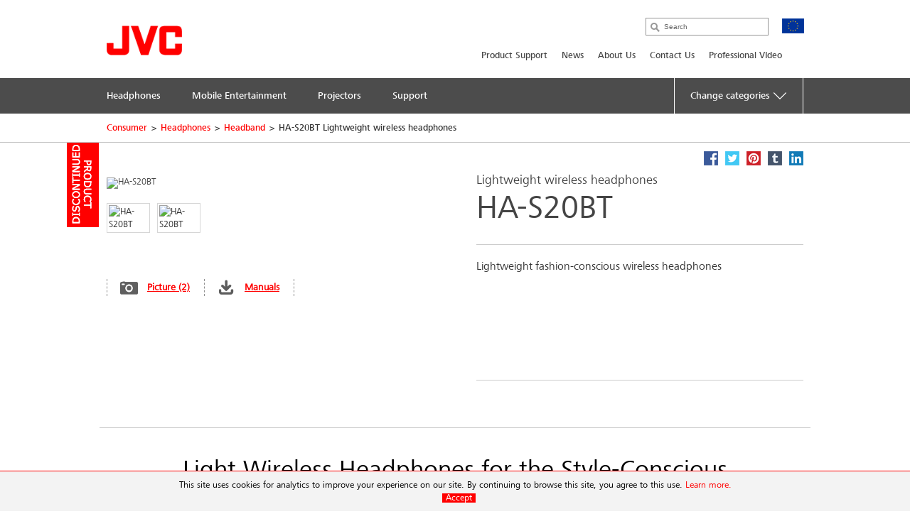

--- FILE ---
content_type: text/html; charset=utf-8
request_url: https://eu.jvc.com/headphones/head-band/HA-S20BT-E/
body_size: 13592
content:
<!doctype html>
<!--[if lt IE 7]>      <html class="no-js lt-ie9 lt-ie8 lt-ie7"> <![endif]-->
<!--[if IE 7]>         <html class="no-js lt-ie9 lt-ie8"> <![endif]-->
<!--[if IE 8]>         <html class="no-js lt-ie9"> <![endif]-->
<!--[if gt IE 8]><!--> <html class="no-js"> <!--<![endif]-->
<head>
  <meta charset="utf-8">
  <meta http-equiv="X-UA-Compatible" content="IE=edge,chrome=1">
  <title>HA-S20BT Lightweight wireless headphones &bull; JVC Europe</title>
  <meta name="description" content="Lightweight fashion-conscious wireless headphones" />
  <meta name="keywords" content="HA-S20BT" />
  <meta property="og:title" content="HA-S20BT Lightweight wireless headphones &bull; JVC Europe">
  <meta property="og:type" content="product">
  <meta property="og:description" content="Lightweight fashion-conscious wireless headphones">
  <meta property="og:image" content="//jasc-cdn.novena.hr/files/image/1215/1/1280x1024-10/224077_HA-S20BT-All.jpg">
  <meta property="og:image:width" content="1280">
  <meta property="og:image:height" content="1024">
  <meta name="viewport" content="width=device-width,initial-scale=1.0,minimum-scale=1.0,maximum-scale=1.0,user-scalable=no">
  <link rel="icon" href="/favicon.png" type="image/x-icon">
  <link rel="shortcut icon" href="/favicon.png" type="image/x-icon">
  <script type="text/javascript" src="//fast.fonts.net/jsapi/e7ce8845-b693-4103-80d6-963f6b8504cb.js"></script>
  <!--[if lt IE 9]>
  <script src="//css3-mediaqueries-js.googlecode.com/svn/trunk/css3-mediaqueries.js"></script>
  <script src="//html5shiv.googlecode.com/svn/trunk/html5.js"></script>
  <script>window.html5 || document.write('<script src="js/vendor/html5shiv.js"><\/script>')</script>
  <![endif]-->
  <script src="//ajax.googleapis.com/ajax/libs/jquery/1.9.1/jquery.min.js"></script>
  <script>window.jQuery || document.write('<script src="/js/vendor/jquery-1.9.1.min.js"><\/script>')</script>
  <script type="text/javascript" src="//asset.novena.hr/ui-kit/2.23.0/js/uikit.min.js"></script>
  <link rel="stylesheet" type="text/css" href="//asset.novena.hr/ui-kit/2.23.0/css/uikit.min.css"/>
  <script type="text/javascript" src="//asset.novena.hr/plugin/scrollup/2.3.3/js/jquery.scrollUp.min.js"></script>
  <script type="text/javascript" src="//asset.novena.hr/plugin/hoverIntent/r7/jquery.hoverIntent.minified.js"></script>
  <link rel="stylesheet" type="text/css" href="//asset.novena.hr/plugin/colorbox/1.5.10/colorbox.jweb1.css" />
  <script type="text/javascript" src="//asset.novena.hr/plugin/colorbox/1.5.10/jquery.colorbox-min.js"></script>
  <link type="text/css" rel="stylesheet" href="//asset.novena.hr/plugin/qtip/2.2.0/jquery.qtip.jvc.less" />
	<script type="text/javascript" src="//asset.novena.hr/plugin/qtip/2.2.0/jquery.qtip.min.js"></script>
  <script type="text/javascript" src="//asset.novena.hr/plugin/hotkeys/0.8/jquery.hotkeys.js"></script>
  <script src="//asset.novena.hr/plugin/FitVids/1.1/jquery.fitvids.js"></script>
  <script type="text/javascript" src="//asset.novena.hr/plugin/slick/1.5.9/slick.min.js"></script>
  <link rel="stylesheet" type="text/css" href="//asset.novena.hr/plugin/slick/1.5.9/slick-jvc.less"/>
  <link rel="stylesheet" type="text/css" href="//asset.novena.hr/plugin/cookiebar/jquery.cookiebar.jvc.css" />
  <script type="text/javascript" src="//asset.novena.hr/plugin/cookiebar/jquery.cookiebar.js"></script>
  <link rel="stylesheet" href="/css/web.less">
<!-- TEST 7 -->
<!-- Google Tag Manager -->
<script>
  if (jQuery.cookieBar('cookies')) {
  (function (w, d, s, l, i) {
      w[l] = w[l] || []; w[l].push({
        'gtm.start':
          new Date().getTime(),event:'gtm.js'});var f=d.getElementsByTagName(s)[0],
                                                    j=d.createElement(s),dl=l!='dataLayer'?'&l='+l:'';j.async=true;j.src=
        'https://www.googletagmanager.com/gtm.js?id='+i+dl;f.parentNode.insertBefore(j,f);
    })(window,document,'script','dataLayer','GTM-MVQR8J8');
  }
</script>
<!-- End Google Tag Manager -->
<!-- ProductiId:  1215 -->
</head>
<body class="product wp-7 ">
<!--[if lt IE 7]>
<p class="chromeframe">You are using an outdated browser. <a href="http://browsehappy.com/">Upgrade your browser today</a> 
or <a href="http://www.google.com/chromeframe/?redirect=true">install Google Chrome Frame</a> to better experience this site.</p>
<![endif]-->
<header id="header">
  <div class="headerInner">
    <h1><a href="/"><img src="/images/_theme/1/jvc_logo.png" width="106" height="42" alt="JVC" /></a></h1>
    <div class="pcNav">
      <div class="search">
        <input type="text" data-url='/search/' class="search-input" value="" placeholder="Search" name="q">
      </div>
      <p class="country">
        <img src="/files/images/_flags/eu.png" alt="" width="31" height="21"></p>
      <div class="topMenu">
<!--
Enable PRO
CON
 8
-->
<div id="top-menu">
<ul>
<li><a   href="/support/">Product Support</a></li><li><a   href="/news/">News</a></li><li><a   href="/about/">About Us</a></li><li><a   href="/contactjvc/">Contact Us</a></li><li><a   href="/pro/search/">Professional VIdeo</a></li></ul>
</div>
      </div>
<!-- product cat navigation 21/01/2026 03:03:04 -->
<!-- 4  -->
<div class="mainMenu"><ul><li><a href='/headphones/'><span>Headphones</span></a></li><li><a href='/mobile-entertainment/'><span>Mobile Entertainment</span></a></li><li><a href='/projectors/'><span>Projectors</span></a></li><li><a href='/support/'><span>Support</span></a></li><li class='last dropdown'><a class='change-cat' href='#'><span>Change categories <img class='caret' src='/images/icons/down-arrow-white.svg'></span></a><ul><li><a href='/health/display/'><span>Healthcare products</span></a></li><li><a href='/pro/projectors/'><span>Professional projectors</span></a></li></ul></li></ul></div>
<div class="mainMenuNav ver-2"><div class="navInner"><div class="navWrap">
    <dl><dt><a href="/headphones/wireless/">Wireless Headphones</a></dt>
      <dd class='pl'><p>Born to be free!</p></dd>
    </dl>
    <dl><dt><a href="/headphones/noise-cancelling/">Noise-Cancelling</a></dt>
      <dd class='pl'><p>Listen to the silence</p></dd>
    </dl>
    <dl><dt><a href="/headphones/sport/">Sport</a></dt>
      <dd class='pl'><p>Fun while you run</p></dd>
    </dl>
    <dl><dt><a href="/headphones/nearphone/">Nearphones</a></dt>
      <dd class='pl'><p>Designed to sit on your ear, not in your ear</p></dd>
    </dl>
    <dl><dt><a href="/headphones/in-ear/">In-Ear</a></dt>
      <dd class='pl'><p>What goes in ear stays in ear</p></dd>
    </dl>
    <dl><dt><a href="/headphones/head-band/">Headband</a></dt>
      <dd class='pl'><p>For a long comfortable journey</p></dd>
    </dl>
    <dl><dt><a href="/headphones/kids/">Kids</a></dt>
      <dd class='pl'><p>Safe and sound for kids entertainment</p></dd>
    </dl>
    <dl><dt><a href="/headphones/xtreme-xplosives/">Xtreme Xplosives</a></dt>
      <dd class='pl'><p>It’s all about the bass</p></dd>
    </dl>
    <dl><dt><a href="/headphones/protection/">Hearing Protection</a></dt>
      <dd class='pl'><p>Protect your ears, passive hearing protection</p></dd>
    </dl>
      </div></div></div><div class="mainMenuNav ver-2"><div class="navInner"><div class="navWrap">
    <dl><dt><a href="/mobile-entertainment/multimedia/">Multimedia Entertainment Systems</a></dt>
      <dd class='pl'><p>The ultimate in car dashboard upgrade.</p></dd>
    </dl>
    <dl><dt><a href="/mobile-entertainment/1din/">1-DIN Receivers</a></dt>
      <dd class='pl'><p>The ultimate in car 1-DIN dashboard upgrade.</p></dd>
    </dl>
    <dl><dt><a href="/mobile-entertainment/2din/">2-DIN Receivers</a></dt>
      <dd class='pl'><p>2DIN receiver: Double size, bigger display, easier to use.</p></dd>
    </dl>
    <dl><dt><a href="/mobile-entertainment/marine/">Marine audio</a></dt>
      <dd class='pl'><p>Smooth sailing for your favourite music</p></dd>
    </dl>
    <dl><dt><a href="/mobile-entertainment/speakers/">Speakers</a></dt>
      <dd class='pl'><p>Sense Every Sound, Feel Every Beat</p></dd>
    </dl>
    <dl><dt><a href="/mobile-entertainment/subwoofers/">Subwoofers</a></dt>
      <dd class='pl'><p>Powerfull base for powerfull sound</p></dd>
    </dl>
      </div></div></div><div class="mainMenuNav ver-2"><div class="navInner"><div class="navWrap">
    <dl><dt><a href="/projectors/d-ila-projector/">D-ILA Projector</a></dt>
      <dd class='pl'><p>Our projection for the future</p></dd>
    </dl>
    <dl><dt><a href="/projectors/dlp/">DLP Projector</a></dt>
      <dd class='pl'><p>Your presentation our technology</p></dd>
    </dl>
    <dl><dt><a href="/projectors/accessories/">Accessories</a></dt>
      <dd class='pl'><p>Brighter picture, brighter the 3D experience</p></dd>
    </dl>
      </div></div></div><div class="mainMenuNav ver-2"><div class="navInner"><div class="navWrap"></div></div></div>
    </div>
    <!-- .pcNav -->
    <div class="spNav">
      <p class="searchBtn">
        <img src="/images/_theme/1/common/sp_menu_icon2.png" width="91" height="108" alt="">
      </p>
      <p class="open">
        <img src="/images/_theme/1/common/sp_menu_icon.png" alt="MENU" width="107" height="108">
      </p>
      <div class="nav">
        <div class="whiteBg">
          <p class="searchBtn">
            <img src="/images/_theme/1/common/sp_menu_icon2.png" width="91" height="108" alt="">
          </p>
          <p class="close">
            <img src="/images/_theme/1/common/sp_menu_icon_on.png" alt="MENU" width="107" height="108">
          </p>
        </div>
        <div class="scrollNav">
          <ul class="menuTab triple">
            <li class="cons"><a href="#consMenu" class='act' ><span>Consumer Products</span></a></li>
            <li class="prof"><a href="#profMenu" ><span>Professional Products</span></a></li>
            <li class="hc"><a href="#hcMenu" ><span>Healthcare Products</span></a></li>
          </ul>
          <div id="consMenu" >
            <ul class="subLink">
                  <li><a href="/support/"><span>Product Support</span></a></li>
                  <li><a href="/about/"><span>About Us</span></a></li>
                  <li><a href="/news/"><span>News</span></a></li>
                  <li><a href="/contactjvc/"><span>Contact Us</span></a></li>
                  <li><a href="/pro/search/"><span>Professional VIdeo</span></a></li>
            </ul>
            <dl>
                  <dt><span>Headphones</span></dt>
                  <dd>
                    <ul class="cateLink">
                          <li><a href="/headphones/wireless/"><span>Wireless Headphones</span></a></li>
                          <li><a href="/headphones/noise-cancelling/"><span>Noise-Cancelling</span></a></li>
                          <li><a href="/headphones/sport/"><span>Sport</span></a></li>
                          <li><a href="/headphones/nearphone/"><span>Nearphones</span></a></li>
                          <li><a href="/headphones/in-ear/"><span>In-Ear</span></a></li>
                          <li><a href="/headphones/head-band/"><span>Headband</span></a></li>
                          <li><a href="/headphones/kids/"><span>Kids</span></a></li>
                          <li><a href="/headphones/xtreme-xplosives/"><span>Xtreme Xplosives</span></a></li>
                          <li><a href="/headphones/protection/"><span>Hearing Protection</span></a></li>
                    </ul>
                  </dd>
                  <dt><span>Mobile Entertainment</span></dt>
                  <dd>
                    <ul class="cateLink">
                          <li><a href="/mobile-entertainment/multimedia/"><span>Multimedia Entertainment Systems</span></a></li>
                          <li><a href="/mobile-entertainment/1din/"><span>1-DIN Receivers</span></a></li>
                          <li><a href="/mobile-entertainment/2din/"><span>2-DIN Receivers</span></a></li>
                          <li><a href="/mobile-entertainment/marine/"><span>Marine audio</span></a></li>
                          <li><a href="/mobile-entertainment/speakers/"><span>Speakers</span></a></li>
                          <li><a href="/mobile-entertainment/subwoofers/"><span>Subwoofers</span></a></li>
                    </ul>
                  </dd>
                  <dt><span>Projectors</span></dt>
                  <dd>
                    <ul class="cateLink">
                          <li><a href="/projectors/d-ila-projector/"><span>D-ILA Projector</span></a></li>
                          <li><a href="/projectors/dlp/"><span>DLP Projector</span></a></li>
                          <li><a href="/projectors/accessories/"><span>Accessories</span></a></li>
                    </ul>
                  </dd>
                  <dt><span>Support</span></dt>
                  <dd>
                    <ul class="cateLink">
                    </ul>
                  </dd>
            </dl>
          </div>
          <div id="profMenu" class='start-hidden' >
            <ul class="subLink">
                  <li><a href="/pro/news/"><span>News</span></a></li>
                  <li><a href="/pro/contact-us/contact-info/"><span>Contact us</span></a></li>
            </ul>
            <dl>
                  <dt><span>Projectors</span></dt>
                  <dd>
                    <ul class="cateLink">
                          <li><a href="/pro/projectors/reference-projectors/"><span>Reference Series projectors</span></a></li>
                          <li><a href="/pro/projectors/simulation-projectors/"><span>D-ILA Visualisation Series Projectors</span></a></li>
                          <li><a href="/pro/projectors/hmd/"><span>Head Mounted Display</span></a></li>
                          <li><a href="/pro/projectors/projector-accessories/"><span>Projector accessories</span></a></li>
                    </ul>
                  </dd>
            </dl>
          </div>
          <div id="hcMenu" class='start-hidden' >
            <ul class="subLink">
                  <li><a href="/healthcare/whitepaper/"><span>Whitepaper</span></a></li>
                  <li><a href="/healthcare/case_studies/"><span>Case Studies</span></a></li>
                  <li><a href="/healthcare/technologies/"><span>Technologies</span></a></li>
                  <li><a href="/healthcare/history/"><span>History</span></a></li>
                  <li><a href="/healthcare/where_to_buy/"><span>Where to buy</span></a></li>
                  <li><a href="/healthcare/where_to_buy/"><span>Where to buy</span></a></li>
                  <li><a href="/healthcare/press/"><span>Press releases</span></a></li>
            </ul>
            <dl>
                  <dt><span>Display Solutions</span></dt>
                  <dd>
                    <ul class="cateLink">
                          <li><a href="/health/display/mammography/"><span>Mammography</span></a></li>
                          <li><a href="/health/display/diagnostic/"><span>Diagnostic Displays</span></a></li>
                          <li><a href="/health/display/modality/"><span>Modality Displays</span></a></li>
                          <li><a href="/health/display/referal/"><span>Referal Displays</span></a></li>
                          <li><a href="/health/display/touch/"><span>Touch Displays</span></a></li>
                          <li><a href="/health/display/pathology/"><span>Pathology Displays</span></a></li>
                          <li><a href="/health/display/software/"><span>Software</span></a></li>
                    </ul>
                  </dd>
            </dl>
          </div>
        </div>
      </div>
      <div class="search">
        <div class="searchInner">
          <p class="close">
            <img src="/images/_theme/1/common/sp_menu_icon2_on.png" alt="MENU" width="91" height="108">
          </p>
          <p class="open">
            <img src="/images/_theme/1/common/sp_menu_icon.png" alt="MENU" width="107" height="108">
          </p>
          <form action="/search/">
            <ul>
              <li class="searchText">
                <input type="text" data-url='/search/' id="searchBtn" class="search-input" value="" placeholder="Search" name="q"></li>
              <li class="searchButton">
                <input type="submit" value="Search" name="btnG" class="search-submit"></li>
            </ul>
          </form>
        </div>
      </div>
    </div>
    <!-- .spNav -->
    <div class="bread">
      <div class="bInner">
	  <!-- path -->
<ul class='page-path clearfix'><li><a href="/">Consumer</a></li><li class="sep">&gt;</li><li><a href="/headphones/">Headphones</a></li><li class="sep">&gt;</li><li><a href="/headphones/head-band/">Headband</a></li><li class="sep">&gt;</li><li>HA-S20BT Lightweight wireless headphones</li></ul>
      </div>
    </div>
  </div>
</header>
<!-- #header -->
<div id="wrap">
  <div class="inner">
<div class="mainContents">
  <div class="contInner">
    <div class="mainSection" itemscope itemtype="http://schema.org/Product">
      <div class='product-status-archived'><b>Archived product</b></div>
      <meta itemprop="name" content="Lightweight wireless headphones" />
      <meta itemprop="brand" content="JVC" />
<div class="product-share">
  <a class="facebook" target="_blank" href="https://www.facebook.com/share.php?u=http://eu.jvc.com/headphones/head-band/HA-S20BT-E/&title=Lightweight wireless headphones HA-S20BT"><b>Facebook</b></a>
  <a class="twitter"  target="_blank" href="https://twitter.com/home?status=Lightweight wireless headphones HA-S20BT+http://eu.jvc.com/headphones/head-band/HA-S20BT-E/"><b>Twitter</b></a>
  <a class="pinterest" target="_blank" href="https://pinterest.com/pin/create/bookmarklet/?media=//jasc-cdn.novena.hr/files/image/1215/1/1280x1024-10/224077_HA-S20BT-All.jpg&url=http://eu.jvc.com/headphones/head-band/HA-S20BT-E/&is_video=false&description=Lightweight wireless headphones HA-S20BT"><b>Pinterest</b></a>
  <a class="tumblr" target="_blank" href="https://www.tumblr.com/share/link?url=http%3a%2f%2feu.jvc.com%2fheadphones%2fhead-band%2fHA-S20BT-E%2f&name=Lightweight wireless headphones HA-S20BT"><b>Tumblr</b></a>
  <a class="linkedin" target="_blank" href="https://www.linkedin.com/shareArticle?mini=true&url=http%3a%2f%2feu.jvc.com%2fheadphones%2fhead-band%2fHA-S20BT-E%2f&title=Lightweight wireless headphones HA-S20BT&source=[SOURCE/DOMAIN]"><b>LinkedIn</b></a>
</div>  
      <div class="prodName">
        <h3>Lightweight wireless headphones</h3>
        <h2 itemprop="model">HA-S20BT</h2>
      </div>
      <div class="clearFix">
        <dl>
          <dt>
            <div id='main-product-image'><!-- href="//jasc-cdn.novena.hr/files/image/1215/1/490x305-10/224077_HA-S20BT-All.jpg" --><a class="kweb-popup" href="#additional-images-popup"><img itemprop="image" src="//jasc-cdn.novena.hr/files/image/1215/1/490x305-10/224077_HA-S20BT-All.jpg" width="490" height="305" alt="HA-S20BT" border="0" /></a></div>
            <div class="product-alt-image-thumbs-2">
              <div class="inner c0" style="z-index: 100;">
                <img src="//jasc-cdn.novena.hr/files/image/1215/1/160x120-10/224077_HA-S20BT-All.jpg" data-bigsrc="//jasc-cdn.novena.hr/files/image/1215/1/490x305-10/224077_HA-S20BT-All.jpg" width="120" class="current" height="80" alt="HA-S20BT" /><img src="//jasc-cdn.novena.hr/files/image/1215/1/160x120-10/HA-S20BT-E-All_PKG.jpg" data-bigsrc="//jasc-cdn.novena.hr/files/image/1215/1/490x305-10/HA-S20BT-E-All_PKG.jpg" width="120" height="80" alt="HA-S20BT" />
                <div id="bpframe"></div>
                <script type="text/javascript">
                  $('.product-alt-image-thumbs-2').delegate('img', 'mouseover, click', function () {
                    if ($(this).data('bigsrc') == "3dFrame") {
                      if ($("#main-product-image iframe").length <= 0) {
                      } else {
                        $(".threedframe").removeClass("invisiframe");
                        //$("#main-product-image IMG.goFullImg").show();
                        $("#threedFullscreen").show();
                        //$("#main-product-image iframe").show();
                        $("#main-product-image IMG:not(.goFullImg)").hide();
                      }
                    } else {
                      //$("#main-product-image iframe").hide();
                      $(".threedframe").addClass("invisiframe");
                      $("#threedFullscreen").hide();
                      $("#main-product-image IMG:not(.goFullImg)").show();
                      $("#main-product-image IMG:not(.goFullImg)").attr('src', $(this).data('bigsrc'));
                      //$('#main-product-image IMG').attr('src', $(this).data('bigsrc'));
                    }
                    $(this).addClass("current").siblings().removeClass();
                  });
                  $("#main-product-image").on("click", "#threedFullscreen", function () {
                    setTimeout(function () {
                      $("#slideThumbs [data-bigsrc='3dFrame']").click();
                    }, 500);
                  });
                </script>
              </div>
            </div>
            <div class="hidden">
              <!-- popupContents -->
              <div class="popupImage" id="additional-images-popup">
                <div id="slidePanel">
                  <img id="slideBigImage" src="//jasc-cdn.novena.hr/files/image/1215/1/1280x1024-10/224077_HA-S20BT-All.jpg" alt="HA-S20BT" border="0" />
                </div>
                <div id="slideThumbs">
                  <img src="//jasc-cdn.novena.hr/files/image/1215/1/160x120-10/224077_HA-S20BT-All.jpg" data-bigsrc="//jasc-cdn.novena.hr/files/image/1215/1/1280x1024-10/224077_HA-S20BT-All.jpg" width="120" class="current" height="80" alt="HA-S20BT" /><img src="//jasc-cdn.novena.hr/files/image/1215/1/160x120-10/HA-S20BT-E-All_PKG.jpg" data-bigsrc="//jasc-cdn.novena.hr/files/image/1215/1/1280x1024-10/HA-S20BT-E-All_PKG.jpg" width="120" height="80" alt="HA-S20BT" />
                </div>
              </div>
              <script type="text/javascript">
                // these js codes come after html codes
                $(document).bind('cbox_load', function () {
                  $('#slideBigImage').show();
                });
                $('#slideThumbs').delegate('img', 'click', function () {
                  //alert("slidethumbs enter");
                  if ($(this).data('bigsrc') == "3dFrame") {
                    $('#slideBigImage').hide();
                    setTimeout(function () {
                      $(".threedframeBig").removeClass("invisiframe");
                    }, 100)
                  } else {
                    //alert("slidethumbs 3dframe no");
                    //$('#additional-images-popup #slidePanel IFRAME').hide();
                    $(".threedframeBig").addClass("invisiframe");
                    $('#slideBigImage').attr('src', $(this).data('bigsrc'));
                    $('#slideBigImage').show();
                  }
                  $(this).addClass("current").siblings().removeClass();
                });
              </script>
              <!-- /popupContents -->
            </div>
          </dt>
          <dd>
            <ul class="detailView ">
              <li class="pic"><a class="kweb-popup" href="#additional-images-popup">Picture (2)</a></li>
              <li id="open-manual-tab" class="manuals"><a class="no-smooth-scroll" href="#">Manuals</a></li>
            </ul>
            <ul class="logoIcon" style='height: 80px;'>
  <li><img class="k-tip" href="#" data-url-tooltip="/sys/feature.aspx?id=3090&amp;lang=4" src="//jasc-cdn.novena.hr/Headphones/2022/Bluetooth_FM_Color.png" height="30" alt=""></li>
  <li><img class="k-tip" href="#" data-url-tooltip="/sys/feature.aspx?id=3147&amp;lang=4" src="//jasc-cdn.novena.hr/Headphones/2020/Remo_Mic.png" height="30" alt=""></li>
  <li><img class="k-tip" href="#" data-url-tooltip="/sys/feature.aspx?id=3148&amp;lang=4" src="//jasc-cdn.novena.hr/files/feature_icons/Headphones/2022/Flat_Flodable.png" height="30" alt=""></li>
  <li><img class="k-tip" href="#" data-url-tooltip="/sys/feature.aspx?id=3914&amp;lang=4" src="//jasc-cdn.novena.hr/files/feature_icons/Headphones/dyn/11.png" height="30" alt=""></li>
  <li><img class="k-tip" href="#" data-url-tooltip="/sys/feature.aspx?id=3153&amp;lang=4" src="//jasc-cdn.novena.hr/Headphones/2020/On_Ear.png" height="30" alt=""></li>
  <li><img class="k-tip" href="#" data-url-tooltip="/sys/feature.aspx?id=3154&amp;lang=4" src="//jasc-cdn.novena.hr/Headphones/2020/Light_weight.png" height="30" alt=""></li>
  <li><img class="k-tip" href="#" data-url-tooltip="/sys/feature.aspx?id=3155&amp;lang=4" src="//jasc-cdn.novena.hr/Headphones/2020/Voice_Assistant.png" height="30" alt=""></li>
</ul>
<!--
-->
          </dd>
        </dl>
        <div class="floatL">
          <div class='descriptionArea' itemprop="description">
            <div>Lightweight fashion-conscious wireless headphones</div>
          </div>
          <div class="product-small-banners slick-banners banners-none">
          </div>
        </div>
      </div>
    </div>
<div class="disSection">
      <div class="section"><div class='commercial-text type-7'><h1>Light Wireless Headphones for the Style-Conscious
</h1><div class='clearfix'><div class='left text'><div class='text'><p>If you like to have a style and are quick to catch the latest fashion and music trends, then these headphones are for you. In a two-shade design of trendy smoky colours, the headphones have the cool appeal of a fashion item. Wear the lightweight FLATS WIRELESS around your neck, and take your music on the go.</p>
</div></div><div class='right'><div id="slidePanel" class="autorotate"> <img id="slideBigImageCT" src="//jasc-cdn.novena.hr/files/ct/1-476/550x340-10/550x340-HA-S20BT_A[1].png" width="550" height="340" alt="" border="0"/> </div><div id="slideThumbsCT"></div></div></div></div></div>
      <div class="section"><div class='commercial-text type-5'><h1>Flat Folding Design
</h1><div class='clearfix'><div class='left'><div class='text'><p>The headphones can be folded flat by turning the ear pads and compactly carried in your bag or pouch. You can also wear it around your neck since it won&#39;t get in the way.</p>
</div></div><div class='right'><img width="550" height="340" src="//jasc-cdn.novena.hr/files/ct/1-478/550x340-10/HA-S20BT_Type①.jpg"></div></div></div></div>
      <div class="section"><div class='commercial-text type-3'><h1>11 Hours of Music with Rechargeable Battery 
</h1><div class='clearfix'><div class='left'><img width="550" height="340" src="//jasc-cdn.novena.hr/files/ct/1-477/550x340-10/550x340-HA-S20BT_A.png"></div><div class='right'><div class='text'><p>With Bluetooth Wireless Technology, you won&rsquo;t be bothered by cables getting caught in bags and clothing. You can enjoy music on your commute, without worrying about the battery running out.</p>
</div></div></div></div></div>
</div>
<script type="text/javascript">
  // these js codes come after html codes
  $(document).on("click", "#slideThumbsCT img", function () {
    changeImageToThis($(this));
  });
  function nextImg(e) {
    var big = $(e).find("#slideBigImageCT");
    var smalls = $(e).parent().find("#slideThumbsCT").find("img");
    var next;
    if ($(smalls.filter(".current")[0]).attr("src") != $(smalls).last().attr("src")) {
      next = smalls.filter(".current").next();
    } else {
      next = smalls[0];
    }
    changeImageToThis($(next));
  }
  function changeImageToThis(imgElem) {
    $(imgElem).parent().parent().find("#slideBigImageCT").attr('src', $(imgElem).data('bigsrc'));
    $(imgElem).addClass("current").siblings().removeClass();
  }
  $(window).ready(function () {
    var timer = setInterval(function () {
      $(".autorotate").each(function (i, e) {
        nextImg(e);
      });
    }, 4000);
  });
</script>
<div class="disSection">
<div class="section">
  <div class="accSec">
    <h3>Features</h3>      
    <ul class="section_list">
      <li>Wireless with Bluetooth connection</li><li>11 hours listening with rechargeable battery</li><li>Integrated 3button remote with mic</li><li>Light weight with flat foldable design</li>
    </ul>
    <ul class="rest"></ul>
  </div>
</div>
</div>
  </div>
</div>
<div class="listArea">
  <ul class="listTab">
    <li><a href="#technische" class="act lh2" id="tspecs"><span>Technical Specifications</span></a></li>
    <li class='disabled'><a href="#accessory"><span>Accessories</span></a></li>
    <li id='supportlistitem' ><a href="#productsupport" id="productsupport-button"><span>Product Support</span></a></li>
  </ul>
  <div id="technische" class="sec">
    <dl>
      <dt class="active"><span>Technical Specifications</span></dt>
      <dd>
        <h4><span>HA-S20BT</span> - Lightweight wireless headphones</h4>
<div class="product-view-features">
<!-- ProductHelper.renderFeaturesFast -->
<div class="tableArea"><h5>Features</h5><dl>
<dl><dt class="s">Wireless</dt><dd>Yes</dd></dl>
<dl class="alt"><dt class="s">Remote and Microphone</dt><dd>Yes</dd></dl>
<dl><dt class="s">Volume Button</dt><dd>Yes, + / -</dd></dl>
<dl class="alt"><dt class="s">Power Button</dt><dd>Yes</dd></dl>
<dl><dt class="s">Flat Foldable design</dt><dd>Yes</dd></dl>
<dl class="alt"><dt class="s">On Ear</dt><dd>Yes</dd></dl>
<dl><dt class="s">Light weight</dt><dd>Yes</dd></dl>
<dl class="alt"><dt class="s">Voice assistant compatible</dt><dd>Yes</dd></dl>
</dl></div>
<div class="tableArea"><h5>Audio Specifications</h5><dl>
<dl><dt class="s">Dynamic frequency response range</dt><dd>20 - 20000 Hz</dd></dl>
<dl class="alt"><dt class="s">Driver size</dt><dd>30.7 mm</dd></dl>
<dl><dt class="s">Magnet type</dt><dd>Ferrite</dd></dl>
<dl class="alt"><dt class="s">Impedance</dt><dd>30 Ω</dd></dl>
</dl></div>
<div class="tableArea"><h5>Bluetooth Specifications</h5><dl>
<dl><dt class="s">Bluetooth® <sup>[1]</sup></dt><dd>Version 4.1</dd></dl>
<dl class="alt"><dt class="s">Class</dt><dd>2</dd></dl>
<dl><dt class="s">Effective Range</dt><dd>Line of sight approx. 10 meter</dd></dl>
</dl></div>
<div class="tableArea"><h5>Bluetooth Profiles</h5><dl>
<dl><dt class="s"><A class="k-tip" href="#" data-url-tooltip="/sys/feature.aspx?id=3168&lang=4">A2DP</A></dt><dd>Yes</dd></dl>
<dl class="alt"><dt class="s"><A class="k-tip" href="#" data-url-tooltip="/sys/feature.aspx?id=3169&lang=4">AVRCP</A></dt><dd>Yes</dd></dl>
<dl><dt class="s"><A class="k-tip" href="#" data-url-tooltip="/sys/feature.aspx?id=3170&lang=4">HFP</A></dt><dd>Yes</dd></dl>
<dl class="alt"><dt class="s"><A class="k-tip" href="#" data-url-tooltip="/sys/feature.aspx?id=3171&lang=4">HSP</A></dt><dd>Yes</dd></dl>
</dl></div>
<div class="tableArea"><h5>Supported Audio Format(s)</h5><dl>
<dl><dt class="s"><A class="k-tip" href="#" data-url-tooltip="/sys/feature.aspx?id=3172&lang=4">SBC</A></dt><dd>Yes</dd></dl>
</dl></div>
<div class="tableArea"><h5>Battery</h5><dl>
<dl><dt class="s">Battery Type Headphones</dt><dd>Rechargeable battery</dd></dl>
<dl class="alt"><dt class="s">Battery Life Headphones</dt><dd>Max. 11 hours</dd></dl>
<dl><dt class="s"><A class="k-tip" href="#" data-url-tooltip="/sys/feature.aspx?id=3914&lang=4">Max. Battery Life</A> <sup>[2]</sup></dt><dd>11 hours</dd></dl>
<dl class="alt"><dt class="s">Charging Time Headphones</dt><dd>2.5 hours</dd></dl>
</dl></div>
<div class="tableArea"><h5>In the Box</h5><dl>
<dl><dt class="s">USB charging cable</dt><dd>Yes</dd></dl>
</dl></div>
<div class="tableArea"><h5>Dimensions & Weight</h5><dl>
<dl><dt class="s">Headphone weight</dt><dd>96 gram</dd></dl>
</dl></div>
<div class="tableArea"><h5>Disclaimer & Trademark</h5><dl>
<dl><dt class="s">Bluetooth®</dt><dd>The Bluetooth® word mark and logo are registered trademarks owned by Bluetooth SIG, Inc. and any use of such marks by JVCKENWOOD Corporation is under license. </dd></dl>
<dl class="alt"><dt class="s">Others</dt><dd>Other company and product names mentioned herein may be trademarks of their respective owners. All other trademarks and registered trademarks are the property of their respective owners.</dd></dl>
</dl></div>
<div style='padding: 20px 40px;'>[1] The Bluetooth® word mark and logo are registered trademarks owned by Bluetooth SIG, Inc. and any use of such marks by JVCKENWOOD Corporation is under license.<br/>[2] may depend on usage.</div>
</div>
      </dd>
    </dl>
  </div>
  <div id="productsupport"  class="sec">
    <dl>
      <dt><span>Product Support</span></dt>
      <dd>
        <h4><span>HA-S20BT</span> - Lightweight wireless headphones</h4>
<div class="software-container">
</div>
        <div id="ajaxed-manuals"></div>
<h3>Application &amp; Firmware</h3>
<!-- ITEMS AT 21/01/2026 03:03:04 -->
<table class='table-type-2 with-border'><tr><td>STARTUP GUIDE (Dutch, English, French, German, Italian, Polish, Spanish, Swedish)</td><td><a class="pdf-manual" target="_blank" href="https://manuals.jvckenwood.com/download/files/B5A-2417-00.pdf">https://manuals.jvckenwood.com/download/files/B5A-2417-00.pdf</a></td><td>2.0MB</td></tr><tr><td>WEB MANUAL (Bulgarian)</td><td><a class="pdf-manual" target="_blank" href="https://manual3.jvckenwood.com/accessory/headphones/contents/ha-s20bt/bg/index.php">https://manual3.jvckenwood.com/accessory/headphones/contents/ha-s20bt/bg/index.php</a></td><td></td></tr><tr><td>WEB MANUAL (Croatian)</td><td><a class="pdf-manual" target="_blank" href="https://manual3.jvckenwood.com/accessory/headphones/contents/ha-s20bt/cr/index.php">https://manual3.jvckenwood.com/accessory/headphones/contents/ha-s20bt/cr/index.php</a></td><td></td></tr><tr><td>WEB MANUAL (Czech)</td><td><a class="pdf-manual" target="_blank" href="https://manual3.jvckenwood.com/accessory/headphones/contents/ha-s20bt/cz/index.php">https://manual3.jvckenwood.com/accessory/headphones/contents/ha-s20bt/cz/index.php</a></td><td></td></tr><tr><td>WEB MANUAL (Danish)</td><td><a class="pdf-manual" target="_blank" href="https://manual3.jvckenwood.com/accessory/headphones/contents/ha-s20bt/da/index.php">https://manual3.jvckenwood.com/accessory/headphones/contents/ha-s20bt/da/index.php</a></td><td></td></tr><tr><td>WEB MANUAL (Dutch)</td><td><a class="pdf-manual" target="_blank" href="https://manual3.jvckenwood.com/accessory/headphones/contents/ha-s20bt/nl/index.php">https://manual3.jvckenwood.com/accessory/headphones/contents/ha-s20bt/nl/index.php</a></td><td></td></tr><tr><td>WEB MANUAL (English)</td><td><a class="pdf-manual" target="_blank" href="https://manual3.jvckenwood.com/accessory/headphones/contents/ha-s20bt/en/">https://manual3.jvckenwood.com/accessory/headphones/contents/ha-s20bt/en/</a></td><td></td></tr><tr><td>WEB MANUAL (Estonian)</td><td><a class="pdf-manual" target="_blank" href="https://manual3.jvckenwood.com/accessory/headphones/contents/ha-s20bt/et/index.php">https://manual3.jvckenwood.com/accessory/headphones/contents/ha-s20bt/et/index.php</a></td><td></td></tr><tr><td>WEB MANUAL (Finnish)</td><td><a class="pdf-manual" target="_blank" href="https://manual3.jvckenwood.com/accessory/headphones/contents/ha-s20bt/fi/index.php">https://manual3.jvckenwood.com/accessory/headphones/contents/ha-s20bt/fi/index.php</a></td><td></td></tr><tr><td>WEB MANUAL (French)</td><td><a class="pdf-manual" target="_blank" href="https://manual3.jvckenwood.com/accessory/headphones/contents/ha-s20bt/fr/index.php">https://manual3.jvckenwood.com/accessory/headphones/contents/ha-s20bt/fr/index.php</a></td><td></td></tr><tr><td>WEB MANUAL (German)</td><td><a class="pdf-manual" target="_blank" href="https://manual3.jvckenwood.com/accessory/headphones/contents/ha-s20bt/ge/index.php">https://manual3.jvckenwood.com/accessory/headphones/contents/ha-s20bt/ge/index.php</a></td><td></td></tr><tr><td>WEB MANUAL (Greek)</td><td><a class="pdf-manual" target="_blank" href="https://manual3.jvckenwood.com/accessory/headphones/contents/ha-s20bt/gr/index.php">https://manual3.jvckenwood.com/accessory/headphones/contents/ha-s20bt/gr/index.php</a></td><td></td></tr><tr><td>WEB MANUAL (Hungarian)</td><td><a class="pdf-manual" target="_blank" href="https://manual3.jvckenwood.com/accessory/headphones/contents/ha-s20bt/hu/index.php">https://manual3.jvckenwood.com/accessory/headphones/contents/ha-s20bt/hu/index.php</a></td><td></td></tr><tr><td>WEB MANUAL (Italian)</td><td><a class="pdf-manual" target="_blank" href="https://manual3.jvckenwood.com/accessory/headphones/contents/ha-s20bt/it/index.php">https://manual3.jvckenwood.com/accessory/headphones/contents/ha-s20bt/it/index.php</a></td><td></td></tr><tr><td>WEB MANUAL (Latvian)</td><td><a class="pdf-manual" target="_blank" href="https://manual3.jvckenwood.com/accessory/headphones/contents/ha-s20bt/lv/index.php">https://manual3.jvckenwood.com/accessory/headphones/contents/ha-s20bt/lv/index.php</a></td><td></td></tr><tr><td>WEB MANUAL (Lithuanian)</td><td><a class="pdf-manual" target="_blank" href="https://manual3.jvckenwood.com/accessory/headphones/contents/ha-s20bt/lt/index.php">https://manual3.jvckenwood.com/accessory/headphones/contents/ha-s20bt/lt/index.php</a></td><td></td></tr><tr><td>WEB MANUAL (Maltese)</td><td><a class="pdf-manual" target="_blank" href="https://manual3.jvckenwood.com/accessory/headphones/contents/ha-s20bt/mt/index.php">https://manual3.jvckenwood.com/accessory/headphones/contents/ha-s20bt/mt/index.php</a></td><td></td></tr><tr><td>WEB MANUAL (Polish)</td><td><a class="pdf-manual" target="_blank" href="https://manual3.jvckenwood.com/accessory/headphones/contents/ha-s20bt/po/index.php">https://manual3.jvckenwood.com/accessory/headphones/contents/ha-s20bt/po/index.php</a></td><td></td></tr><tr><td>WEB MANUAL (Portuguese (Europe))</td><td><a class="pdf-manual" target="_blank" href="https://manual3.jvckenwood.com/accessory/headphones/contents/ha-s20bt/pt/index.php">https://manual3.jvckenwood.com/accessory/headphones/contents/ha-s20bt/pt/index.php</a></td><td></td></tr><tr><td>WEB MANUAL (Romanian)</td><td><a class="pdf-manual" target="_blank" href="https://manual3.jvckenwood.com/accessory/headphones/contents/ha-s20bt/ro/index.php">https://manual3.jvckenwood.com/accessory/headphones/contents/ha-s20bt/ro/index.php</a></td><td></td></tr><tr><td>WEB MANUAL (Russian)</td><td><a class="pdf-manual" target="_blank" href="https://manual3.jvckenwood.com/accessory/headphones/contents/ha-s20bt/ru/">https://manual3.jvckenwood.com/accessory/headphones/contents/ha-s20bt/ru/</a></td><td></td></tr><tr><td>WEB MANUAL (Slovak)</td><td><a class="pdf-manual" target="_blank" href="https://manual3.jvckenwood.com/accessory/headphones/contents/ha-s20bt/sl/index.php">https://manual3.jvckenwood.com/accessory/headphones/contents/ha-s20bt/sl/index.php</a></td><td></td></tr><tr><td>WEB MANUAL (Slovene)</td><td><a class="pdf-manual" target="_blank" href="https://manual3.jvckenwood.com/accessory/headphones/contents/ha-s20bt/sv/index.php">https://manual3.jvckenwood.com/accessory/headphones/contents/ha-s20bt/sv/index.php</a></td><td></td></tr><tr><td>WEB MANUAL (Spanish)</td><td><a class="pdf-manual" target="_blank" href="https://manual3.jvckenwood.com/accessory/headphones/contents/ha-s20bt/sp/index.php">https://manual3.jvckenwood.com/accessory/headphones/contents/ha-s20bt/sp/index.php</a></td><td></td></tr><tr><td>WEB MANUAL (Swedish)</td><td><a class="pdf-manual" target="_blank" href="https://manual3.jvckenwood.com/accessory/headphones/contents/ha-s20bt/sw/index.php">https://manual3.jvckenwood.com/accessory/headphones/contents/ha-s20bt/sw/index.php</a></td><td></td></tr></table>
      </dd>
    </dl>
  </div>
</div>
<div class="disSection">
  <div class="section accessories">
    <h3>Related Products</h3>
    <div class="contSlider">
  <div >
    <p class="img "><a href="/headphones/head-band/HA-S59W-U/"><img src="//jasc-cdn.novena.hr/files/image/4330/1/250x150-10/HA-S59W_all.png" width="250" height="150" alt="Image of Stylish wireless headphones with pleasant sound and comfortable fit.
 (HA-S59W)" /></a></p>
    <p class="ttl">HA-S59W </p>
    <p class="txt">Stylish wireless headphones with pleasant sound and comfortable fit.
</p>
    <dl>
      <dd><p><a href="/headphones/head-band/HA-S59W-U/">Detail</a></p></dd>
    </dl>
  </div>
  <div >
    <p class="img "><a href="/headphones/head-band/HA-S33UC-U/"><img src="//jasc-cdn.novena.hr/files/image/4329/1/250x150-10/JVC_HA_S33UC_ALL.png" width="250" height="150" alt="Image of USB-C™ Wired Headphones (HA-S33UC)" border="0" /></a></p>
    <p class="ttl">HA-S33UC </p>
    <p class="txt">USB-C™ Wired Headphones</p>
    <dl>
      <dd><p><a href="/headphones/head-band/HA-S33UC-U/">Detail</a></p></dd>
    </dl>
  </div>
  <div >
    <p class="img "><a href="/headphones/head-band/HA-S95N-B-U/"><img src="//jasc-cdn.novena.hr/files/image/4296/1/250x150-10/JVC_HA-S95N_product_B.png" width="250" height="150" alt="Image of Hybrid Noise Cancelling Wireless Lightweight Around-Ear Headphones (HA-S95N)" /></a></p>
    <p class="ttl">HA-S95N </p>
    <p class="txt">Hybrid Noise Cancelling Lightweight Around-Ear Headphones</p>
    <dl>
      <dd><p><a href="/headphones/head-band/HA-S95N-B-U/">Detail</a></p></dd>
    </dl>
  </div>
  <div >
    <p class="img "><a href="/headphones/head-band/HA-S75N-B-U/"><img src="//jasc-cdn.novena.hr/files/image/4298/1/250x150-10/JVC_HA-S75N_product_Standard.png" width="250" height="150" alt="Image of Active Noise Cancelling Wireless Lightweight Around-Ear Headphones (HA-S75N)" /></a></p>
    <p class="ttl">HA-S75N </p>
    <p class="txt">Active Noise Cancelling Wireless Lightweight Around-Ear Headphones</p>
    <dl>
      <dd><p><a href="/headphones/head-band/HA-S75N-B-U/">Detail</a></p></dd>
    </dl>
  </div>
  <div >
    <p class="img "><a href="/headphones/head-band/HA-S36W/"><img src="//jasc-cdn.novena.hr/files/image/3952/1/250x150-10/JVC_HA-S36W_all_2.png" width="250" height="150" alt="Image of Foldable Bluetooth on-ear headphones. (HA-S36W)" /></a></p>
    <p class="ttl">HA-S36W </p>
    <p class="txt">Foldable Bluetooth on-ear headphones.</p>
    <dl>
      <dd><p><a href="/headphones/head-band/HA-S36W/">Detail</a></p></dd>
    </dl>
  </div>
  <div >
    <p class="img "><a href="/headphones/head-band/HA-S160M-U/"><img src="//jasc-cdn.novena.hr/files/image/4228/1/250x150-10/HA-S160M_All.png" width="250" height="150" alt="Image of FLATS, lightweight foldable on-ear headphones with remote &amp; mic (HA-S160M)" /></a></p>
    <p class="ttl">HA-S160M </p>
    <p class="txt">FLATS, lightweight foldable on-ear headphones with remote &amp; mic</p>
    <dl>
      <dd><p><a href="/headphones/head-band/HA-S160M-U/">Detail</a></p></dd>
    </dl>
  </div>
  <div >
    <p class="img "><a href="/headphones/head-band/HA-S100N-B-U/"><img src="//jasc-cdn.novena.hr/files/image/3454/1/250x150-10/JVC_HA-S100N.png" width="250" height="150" alt="Image of Bluetooth Headphones with Hybrid Noise Cancelling (HA-S100N)" /></a></p>
    <p class="ttl">HA-S100N </p>
    <p class="txt">Bluetooth Headphones with Hybrid Noise Cancelling</p>
    <dl>
      <dd><p><a href="/headphones/head-band/HA-S100N-B-U/">Detail</a></p></dd>
    </dl>
  </div>
  <div >
    <p class="img "><a href="/headphones/head-band/HA-S180-E/"><img src="//jasc-cdn.novena.hr/files/image/585/1/250x150-10/220715_HA-S180.jpg" width="250" height="150" alt="Image of Lightweight headphones (HA-S180)" /></a></p>
    <p class="ttl">HA-S180 </p>
    <p class="txt">Lightweight headphones</p>
    <dl>
      <dd><p><a href="/headphones/head-band/HA-S180-E/">Detail</a></p></dd>
    </dl>
  </div>
  <div >
    <p class="img "><a href="/headphones/head-band/HA-L50-E/"><img src="//jasc-cdn.novena.hr/files/image/762/1/250x150-10/106617_ha_l50_2colors.jpg" width="250" height="150" alt="Image of Light weight headphones (HA-L50)" /></a></p>
    <p class="ttl">HA-L50 </p>
    <p class="txt">Light weight headphones</p>
    <dl>
      <dd><p><a href="/headphones/head-band/HA-L50-E/">Detail</a></p></dd>
    </dl>
  </div>
  <div >
    <p class="img "><a href="/headphones/head-band/HA-RX900-E/"><img src="//jasc-cdn.novena.hr/files/image/764/1/250x150-10/113062_HA-RX900_E.jpg" width="250" height="150" alt="Image of Full-size headphones (HA-RX900)" /></a></p>
    <p class="ttl">HA-RX900 </p>
    <p class="txt">Full-size headphones</p>
    <dl>
      <dd><p><a href="/headphones/head-band/HA-RX900-E/">Detail</a></p></dd>
    </dl>
  </div>
  <div >
    <p class="img "><a href="/headphones/head-band/HA-RX700-E/"><img src="//jasc-cdn.novena.hr/files/image/765/1/250x150-10/113060_HA-RX700_E.jpg" width="250" height="150" alt="Image of Full-size headphones (HA-RX700)" /></a></p>
    <p class="ttl">HA-RX700 </p>
    <p class="txt">Full-size headphones</p>
    <dl>
      <dd><p><a href="/headphones/head-band/HA-RX700-E/">Detail</a></p></dd>
    </dl>
  </div>
  <div >
    <p class="img "><a href="/headphones/head-band/HA-RX500-E/"><img src="//jasc-cdn.novena.hr/files/image/766/1/250x150-10/JVC_HA-RX500.png" width="250" height="150" alt="Image of Full-size headphones (HA-RX500)" /></a></p>
    <p class="ttl">HA-RX500 </p>
    <p class="txt">Full-size headphones</p>
    <dl>
      <dd><p><a href="/headphones/head-band/HA-RX500-E/">Detail</a></p></dd>
    </dl>
  </div>
  <div >
    <p class="img "><a href="/headphones/head-band/HA-RX330-E/"><img src="//jasc-cdn.novena.hr/files/image/819/1/250x150-10/HA-RX330 lying down  (2).png" width="250" height="150" alt="Image of Full-size headphones (HA-RX330)" /></a></p>
    <p class="ttl">HA-RX330 </p>
    <p class="txt">Full-size headphones</p>
    <dl>
      <dd><p><a href="/headphones/head-band/HA-RX330-E/">Detail</a></p></dd>
    </dl>
  </div>
  </div>
  </div>
</div>
<script>
  $('#ajaxed-manuals').html("loading manuals...");
  $.ajax({
    type: 'GET',
    data: { model: "HA-S20BT", language: "4" },
    url: '/sys/get/getManuals.aspx',
    success: function (data) {
      if (data.length > 80) {
        //praznu tablicu vraća
        $('#ajaxed-manuals').html(data);
        $('#supportlistitem').show().removeClass('disabled');
      } else {
        $('#ajaxed-manuals').html("");
      }
    }
  });
  if ($(".software-container").html().trim().length > 0) {
    $('#supportlistitem').show().removeClass('disabled');
  }
</script>
<div id="footer-cat" class="subMenuArea">
  <div class="subMenuInner">
    <div class="pc ver-2">
          <ul class="subMenuTab">
          <li>
            <a href='/headphones/'>Headphones
            </a>
                <div class="submenu clearfix">
                <ul>
                <li>
                  <a href="/headphones/wireless/">Wireless Headphones</a></li>
                <li>
                  <a href="/headphones/noise-cancelling/">Noise-Cancelling</a></li>
                <li>
                  <a href="/headphones/sport/">Sport</a></li>
                <li>
                  <a href="/headphones/nearphone/">Nearphones</a></li>
                <li>
                  <a href="/headphones/in-ear/">In-Ear</a></li>
                <li>
                  <a href="/headphones/head-band/">Headband</a></li>
                <li>
                  <a href="/headphones/kids/">Kids</a></li>
                <li>
                  <a href="/headphones/xtreme-xplosives/">Xtreme Xplosives</a></li>
                </ul><ul>
                <li>
                  <a href="/headphones/protection/">Hearing Protection</a></li>
              </ul></div></li>
          <li>
            <a href='/mobile-entertainment/'>Mobile Entertainment
            </a>
                <div class="submenu clearfix">
                <ul>
                <li>
                  <a href="/mobile-entertainment/multimedia/">Multimedia Entertainment Systems</a></li>
                <li>
                  <a href="/mobile-entertainment/dab/">DAB+ Receivers</a></li>
                <li>
                  <a href="/mobile-entertainment/bluetooth/">Bluetooth Receivers</a></li>
                <li>
                  <a href="/mobile-entertainment/receivers/">Digital Media Receivers</a></li>
                <li>
                  <a href="/mobile-entertainment/1din/">1-DIN Receivers</a></li>
                <li>
                  <a href="/mobile-entertainment/2din/">2-DIN Receivers</a></li>
                <li>
                  <a href="/mobile-entertainment/marine/">Marine audio</a></li>
                <li>
                  <a href="/mobile-entertainment/speakers/">Speakers</a></li>
                </ul><ul>
                <li>
                  <a href="/mobile-entertainment/6x9_sprekers/">6x9 inch Car Speakers</a></li>
                <li>
                  <a href="/mobile-entertainment/6x9_sprekers/">6x8 inch Car Speakers</a></li>
                <li>
                  <a href="/mobile-entertainment/17cm_sprekers/">17cm Car Speakers</a></li>
                <li>
                  <a href="/mobile-entertainment/16cm_sprekers/">16cm Car Speakers</a></li>
                <li>
                  <a href="/mobile-entertainment/13cm_sprekers/">13cm Car Speakers</a></li>
                <li>
                  <a href="/mobile-entertainment/10cm_sprekers/">10cm Car Speakers</a></li>
                <li>
                  <a href="/mobile-entertainment/subwoofers/">Subwoofers</a></li>
              </ul></div></li>
          <li>
            <a href='/projectors/'>Projectors
            </a>
                <div class="submenu clearfix">
                <ul>
                <li>
                  <a href="/projectors/d-ila-projector/">D-ILA Projector</a></li>
                <li>
                  <a href="/projectors/dlp/">DLP Projector</a></li>
                <li>
                  <a href="/projectors/accessories/">Accessories</a></li>
              </ul></div></li>
        </ul>
      <!--
      <div class="clearfix">
      </div>
      -->
    </div>
    <div class="sp">
          <p class="act ">
            <span>Headphones</span></span>
          </p>
          <div class="cont" style="display: none;">
            <ul class="cateLink">
                  <li><a href="/headphones/kids/"><span>Kids</span></a></li>
                  <li><a href="/headphones/nearphone/"><span>Nearphones</span></a></li>
                  <li><a href="/headphones/protection/"><span>Hearing Protection</span></a></li>
                  <li><a href="/headphones/noise-cancelling/"><span>Noise-Cancelling</span></a></li>
                  <li><a href="/headphones/sport/"><span>Sport</span></a></li>
                  <li><a href="/headphones/wireless/"><span>Wireless Headphones</span></a></li>
                  <li><a href="/headphones/xtreme-xplosives/"><span>Xtreme Xplosives</span></a></li>
                  <li><a href="/headphones/head-band/"><span>Headband</span></a></li>
                  <li><a href="/headphones/in-ear/"><span>In-Ear</span></a></li>
            </ul>
          </div>
          <p class="act ">
            <span>Mobile Entertainment</span></span>
          </p>
          <div class="cont" style="display: none;">
            <ul class="cateLink">
                  <li><a href="/mobile-entertainment/6x9_sprekers/"><span>6x8 inch Car Speakers</span></a></li>
                  <li><a href="/mobile-entertainment/marine/"><span>Marine audio</span></a></li>
                  <li><a href="/mobile-entertainment/subwoofers/"><span>Subwoofers</span></a></li>
                  <li><a href="/mobile-entertainment/13cm_sprekers/"><span>13cm Car Speakers</span></a></li>
                  <li><a href="/mobile-entertainment/16cm_sprekers/"><span>16cm Car Speakers</span></a></li>
                  <li><a href="/mobile-entertainment/2din/"><span>2-DIN Receivers</span></a></li>
                  <li><a href="/mobile-entertainment/10cm_sprekers/"><span>10cm Car Speakers</span></a></li>
                  <li><a href="/mobile-entertainment/speakers/"><span>Speakers</span></a></li>
                  <li><a href="/mobile-entertainment/bluetooth/"><span>Bluetooth Receivers</span></a></li>
                  <li><a href="/mobile-entertainment/17cm_sprekers/"><span>17cm Car Speakers</span></a></li>
                  <li><a href="/mobile-entertainment/dab/"><span>DAB+ Receivers</span></a></li>
                  <li><a href="/mobile-entertainment/multimedia/"><span>Multimedia Entertainment Systems</span></a></li>
                  <li><a href="/mobile-entertainment/1din/"><span>1-DIN Receivers</span></a></li>
                  <li><a href="/mobile-entertainment/receivers/"><span>Digital Media Receivers</span></a></li>
                  <li><a href="/mobile-entertainment/6x9_sprekers/"><span>6x9 inch Car Speakers</span></a></li>
            </ul>
          </div>
          <p class="act ">
            <span>Projectors</span></span>
          </p>
          <div class="cont" style="display: none;">
            <ul class="cateLink">
                  <li><a href="/projectors/accessories/"><span>Accessories</span></a></li>
                  <li><a href="/projectors/dlp/"><span>DLP Projector</span></a></li>
                  <li><a href="/projectors/d-ila-projector/"><span>D-ILA Projector</span></a></li>
            </ul>
          </div>
    </div>
  </div>
</div>
<footer id="footer">
  <div class="pageTop"><a href="#">Page top</a></div>
  <div class="footerBg">
    <div class="footerInner">
      <div id="cms-global-links" class="footerNav">
        <ul>
<li><a href="http://www.jvckenwood.com/en/" target="_blank">About JVC</a><span class="blankIcon"></span></li>
<li><a href="http://www.jvckenwood.com/en/corporate/csr/" target="_blank">Environmental Activities</a><span class="blankIcon"></span></li>
<li><a href="http://www.jvc.net/" target="_blank">JVC Worldwide Website</a><span class="blankIcon"></span></li>
<li><a href="/dealer-locator/" target="_blank">Official Distributors</a></span></li>
</ul>
      </div>
      <p class="footLogo">
        <img src="/images/_theme/1/foot_jvc_logo.png" alt="JVC" width="130" height="51">
      </p>
      <div id='cms-links-level-3' class='footerSubNav'><ul><li><a  target="_blank"  href="/terms/">Terms of Use</a></li><li><a  target="_blank"  href="/privacy_policy/">Privacy Policy </a></li><li><a  target="_blank"  href="/cookie_policy/">Cookie Policy</a></li></ul></div>
      <div class="snsWrap">
        <ul>
          <li class="footerCountry">
            <p>JVC Europe</p></li>
        </ul>
      </div>
      <p class="copyright">© 2026 JVCKENWOOD Europe B.V.</p>
    </div>
  </div>
</footer>
<script>
  (function(i,s,o,g,r,a,m){i['GoogleAnalyticsObject']=r;i[r]=i[r]||function(){
  (i[r].q=i[r].q||[]).push(arguments)},i[r].l=1*new Date();a=s.createElement(o),
  m=s.getElementsByTagName(o)[0];a.async=1;a.src=g;m.parentNode.insertBefore(a,m)
  })(window,document,'script','//www.google-analytics.com/analytics.js','ga');
  ga('create', 'UA-74730491-2', 'auto');
  ga('send', 'pageview');
</script>
  <script>
    try {
      ga('create', 'UA-74730491-13', 'auto', 'X');
      ga('X.send', 'pageview');
    } catch (e) { }
  </script>
<!-- #footer -->
<script type="text/javascript">
	$(document).ready(function () {
	  $.cookieBar({
	    fixed: true,
	    message: "This site uses cookies for analytics to improve your experience on our site. By continuing to browse this site, you agree to this use. <a href='/cookie_policy/'>Learn more.</a><br>",
	    acceptText: "Accept",
	    declineText: "Disable"
	  });
	});
</script>
  </div>
</div>
<script type="text/javascript" src="/js/script.js"></script>
<script type="text/javascript" src="/js/main.js"></script>
</body>
</html>


--- FILE ---
content_type: text/html; charset=utf-8
request_url: https://eu.jvc.com/sys/get/getManuals.aspx?model=HA-S20BT&language=4
body_size: 2
content:
<table class='table-type-2'></table><!--639045613885492033-->
